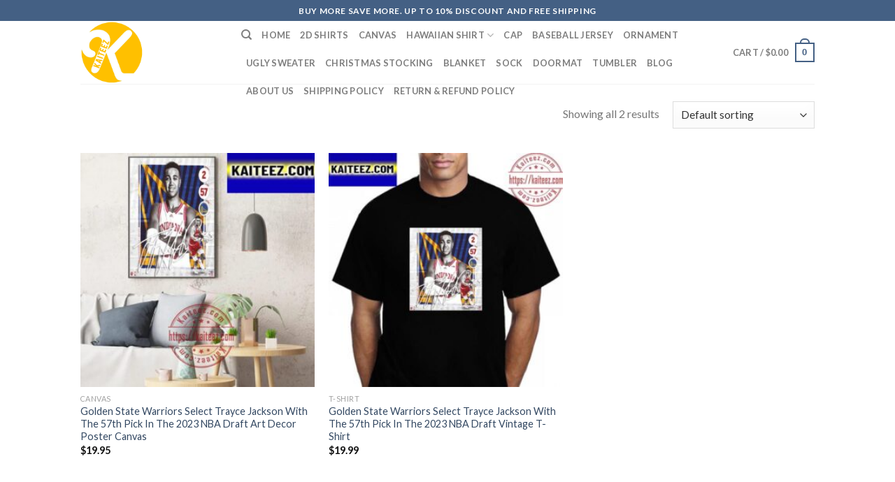

--- FILE ---
content_type: text/html; charset=UTF-8
request_url: https://kaiteez.com/product-tag/trayce-jackson/
body_size: 16096
content:
<!DOCTYPE html>
<!--[if IE 9 ]> <html lang="en-US" class="ie9 loading-site no-js"> <![endif]-->
<!--[if IE 8 ]> <html lang="en-US" class="ie8 loading-site no-js"> <![endif]-->
<!--[if (gte IE 9)|!(IE)]><!--><html lang="en-US" class="loading-site no-js"> <!--<![endif]-->
<head>
	<meta charset="UTF-8" />
	<link rel="profile" href="https://gmpg.org/xfn/11" />
	<link rel="pingback" href="https://kaiteez.com/xmlrpc.php" />

	<script>(function(html){html.className = html.className.replace(/\bno-js\b/,'js')})(document.documentElement);</script>
<meta name='robots' content='index, follow, max-image-preview:large, max-snippet:-1, max-video-preview:-1' />
<meta name="viewport" content="width=device-width, initial-scale=1, maximum-scale=1" />
	<!-- This site is optimized with the Yoast SEO plugin v21.4 - https://yoast.com/wordpress/plugins/seo/ -->
	<title>Trayce Jackson - Kaiteez</title>
	<meta name="description" content="- Kaiteez" />
	<link rel="canonical" href="https://kaiteez.com/product-tag/trayce-jackson/" />
	<meta property="og:locale" content="en_US" />
	<meta property="og:type" content="article" />
	<meta property="og:title" content="Trayce Jackson - Kaiteez" />
	<meta property="og:description" content="- Kaiteez" />
	<meta property="og:url" content="https://kaiteez.com/product-tag/trayce-jackson/" />
	<meta property="og:site_name" content="Kaiteez" />
	<meta property="og:image" content="https://kaiteez.com/wp-content/uploads/2022/04/logo-kaiteez.png" />
	<meta property="og:image:width" content="512" />
	<meta property="og:image:height" content="512" />
	<meta property="og:image:type" content="image/png" />
	<meta name="twitter:card" content="summary_large_image" />
	<meta name="twitter:site" content="@atkaiteez" />
	<script type="application/ld+json" class="yoast-schema-graph">{"@context":"https://schema.org","@graph":[{"@type":"CollectionPage","@id":"https://kaiteez.com/product-tag/trayce-jackson/","url":"https://kaiteez.com/product-tag/trayce-jackson/","name":"Trayce Jackson - Kaiteez","isPartOf":{"@id":"https://kaiteez.com/#website"},"primaryImageOfPage":{"@id":"https://kaiteez.com/product-tag/trayce-jackson/#primaryimage"},"image":{"@id":"https://kaiteez.com/product-tag/trayce-jackson/#primaryimage"},"thumbnailUrl":"https://kaiteez.com/wp-content/uploads/2023/06/Golden-State-Warriors-Select-Trayce-Jackson-With-The-57th-Pick-In-The-2023-NBA-Draft-Art-Decor-Poster-Canvas_85651511-1.jpg","description":"- Kaiteez","breadcrumb":{"@id":"https://kaiteez.com/product-tag/trayce-jackson/#breadcrumb"},"inLanguage":"en-US"},{"@type":"ImageObject","inLanguage":"en-US","@id":"https://kaiteez.com/product-tag/trayce-jackson/#primaryimage","url":"https://kaiteez.com/wp-content/uploads/2023/06/Golden-State-Warriors-Select-Trayce-Jackson-With-The-57th-Pick-In-The-2023-NBA-Draft-Art-Decor-Poster-Canvas_85651511-1.jpg","contentUrl":"https://kaiteez.com/wp-content/uploads/2023/06/Golden-State-Warriors-Select-Trayce-Jackson-With-The-57th-Pick-In-The-2023-NBA-Draft-Art-Decor-Poster-Canvas_85651511-1.jpg","width":1216,"height":1216,"caption":"Golden State Warriors Select Trayce Jackson With The 57th Pick In The 2023 NBA Draft Art Decor Poster Canvas 85651511 1"},{"@type":"BreadcrumbList","@id":"https://kaiteez.com/product-tag/trayce-jackson/#breadcrumb","itemListElement":[{"@type":"ListItem","position":1,"name":"Home","item":"https://kaiteez.com/"},{"@type":"ListItem","position":2,"name":"Trayce Jackson"}]},{"@type":"WebSite","@id":"https://kaiteez.com/#website","url":"https://kaiteez.com/","name":"Kaiteez","description":"Trending Shirt","publisher":{"@id":"https://kaiteez.com/#organization"},"potentialAction":[{"@type":"SearchAction","target":{"@type":"EntryPoint","urlTemplate":"https://kaiteez.com/?s={search_term_string}"},"query-input":"required name=search_term_string"}],"inLanguage":"en-US"},{"@type":"Organization","@id":"https://kaiteez.com/#organization","name":"Kaiteez","url":"https://kaiteez.com/","logo":{"@type":"ImageObject","inLanguage":"en-US","@id":"https://kaiteez.com/#/schema/logo/image/","url":"https://kaiteez.com/wp-content/uploads/2022/02/logo-kaiteez.png","contentUrl":"https://kaiteez.com/wp-content/uploads/2022/02/logo-kaiteez.png","width":512,"height":512,"caption":"Kaiteez"},"image":{"@id":"https://kaiteez.com/#/schema/logo/image/"},"sameAs":["https://www.facebook.com/kaiteez","https://twitter.com/atkaiteez","https://www.instagram.com/atkaiteez/","https://www.linkedin.com/in/at-kaiteez-35a81a235/","https://www.pinterest.com/atkaiteez/","https://www.youtube.com/channel/UCIugCvyjGN-R9JABS_-tFyQ/about"]}]}</script>
	<!-- / Yoast SEO plugin. -->


<script type='application/javascript'>console.log('PixelYourSite PRO version 9.3.0');</script>
<link rel='dns-prefetch' href='//fonts.googleapis.com' />
<link rel="alternate" type="application/rss+xml" title="Kaiteez &raquo; Feed" href="https://kaiteez.com/feed/" />
<link rel="alternate" type="application/rss+xml" title="Kaiteez &raquo; Comments Feed" href="https://kaiteez.com/comments/feed/" />
<script type='text/javascript'>console.log('PixelYourSite Pinterest version 4.1.0');</script>
<link rel="alternate" type="application/rss+xml" title="Kaiteez &raquo; Trayce Jackson Tag Feed" href="https://kaiteez.com/product-tag/trayce-jackson/feed/" />
<script type="text/javascript">
window._wpemojiSettings = {"baseUrl":"https:\/\/s.w.org\/images\/core\/emoji\/14.0.0\/72x72\/","ext":".png","svgUrl":"https:\/\/s.w.org\/images\/core\/emoji\/14.0.0\/svg\/","svgExt":".svg","source":{"concatemoji":"https:\/\/kaiteez.com\/wp-includes\/js\/wp-emoji-release.min.js?ver=6.3.2"}};
/*! This file is auto-generated */
!function(i,n){var o,s,e;function c(e){try{var t={supportTests:e,timestamp:(new Date).valueOf()};sessionStorage.setItem(o,JSON.stringify(t))}catch(e){}}function p(e,t,n){e.clearRect(0,0,e.canvas.width,e.canvas.height),e.fillText(t,0,0);var t=new Uint32Array(e.getImageData(0,0,e.canvas.width,e.canvas.height).data),r=(e.clearRect(0,0,e.canvas.width,e.canvas.height),e.fillText(n,0,0),new Uint32Array(e.getImageData(0,0,e.canvas.width,e.canvas.height).data));return t.every(function(e,t){return e===r[t]})}function u(e,t,n){switch(t){case"flag":return n(e,"\ud83c\udff3\ufe0f\u200d\u26a7\ufe0f","\ud83c\udff3\ufe0f\u200b\u26a7\ufe0f")?!1:!n(e,"\ud83c\uddfa\ud83c\uddf3","\ud83c\uddfa\u200b\ud83c\uddf3")&&!n(e,"\ud83c\udff4\udb40\udc67\udb40\udc62\udb40\udc65\udb40\udc6e\udb40\udc67\udb40\udc7f","\ud83c\udff4\u200b\udb40\udc67\u200b\udb40\udc62\u200b\udb40\udc65\u200b\udb40\udc6e\u200b\udb40\udc67\u200b\udb40\udc7f");case"emoji":return!n(e,"\ud83e\udef1\ud83c\udffb\u200d\ud83e\udef2\ud83c\udfff","\ud83e\udef1\ud83c\udffb\u200b\ud83e\udef2\ud83c\udfff")}return!1}function f(e,t,n){var r="undefined"!=typeof WorkerGlobalScope&&self instanceof WorkerGlobalScope?new OffscreenCanvas(300,150):i.createElement("canvas"),a=r.getContext("2d",{willReadFrequently:!0}),o=(a.textBaseline="top",a.font="600 32px Arial",{});return e.forEach(function(e){o[e]=t(a,e,n)}),o}function t(e){var t=i.createElement("script");t.src=e,t.defer=!0,i.head.appendChild(t)}"undefined"!=typeof Promise&&(o="wpEmojiSettingsSupports",s=["flag","emoji"],n.supports={everything:!0,everythingExceptFlag:!0},e=new Promise(function(e){i.addEventListener("DOMContentLoaded",e,{once:!0})}),new Promise(function(t){var n=function(){try{var e=JSON.parse(sessionStorage.getItem(o));if("object"==typeof e&&"number"==typeof e.timestamp&&(new Date).valueOf()<e.timestamp+604800&&"object"==typeof e.supportTests)return e.supportTests}catch(e){}return null}();if(!n){if("undefined"!=typeof Worker&&"undefined"!=typeof OffscreenCanvas&&"undefined"!=typeof URL&&URL.createObjectURL&&"undefined"!=typeof Blob)try{var e="postMessage("+f.toString()+"("+[JSON.stringify(s),u.toString(),p.toString()].join(",")+"));",r=new Blob([e],{type:"text/javascript"}),a=new Worker(URL.createObjectURL(r),{name:"wpTestEmojiSupports"});return void(a.onmessage=function(e){c(n=e.data),a.terminate(),t(n)})}catch(e){}c(n=f(s,u,p))}t(n)}).then(function(e){for(var t in e)n.supports[t]=e[t],n.supports.everything=n.supports.everything&&n.supports[t],"flag"!==t&&(n.supports.everythingExceptFlag=n.supports.everythingExceptFlag&&n.supports[t]);n.supports.everythingExceptFlag=n.supports.everythingExceptFlag&&!n.supports.flag,n.DOMReady=!1,n.readyCallback=function(){n.DOMReady=!0}}).then(function(){return e}).then(function(){var e;n.supports.everything||(n.readyCallback(),(e=n.source||{}).concatemoji?t(e.concatemoji):e.wpemoji&&e.twemoji&&(t(e.twemoji),t(e.wpemoji)))}))}((window,document),window._wpemojiSettings);
</script>
<style type="text/css">
img.wp-smiley,
img.emoji {
	display: inline !important;
	border: none !important;
	box-shadow: none !important;
	height: 1em !important;
	width: 1em !important;
	margin: 0 0.07em !important;
	vertical-align: -0.1em !important;
	background: none !important;
	padding: 0 !important;
}
</style>
	<link rel='stylesheet' id='wp-block-library-css' href='https://kaiteez.com/wp-includes/css/dist/block-library/style.min.css?ver=6.3.2' type='text/css' media='all' />
<style id='global-styles-inline-css' type='text/css'>
body{--wp--preset--color--black: #000000;--wp--preset--color--cyan-bluish-gray: #abb8c3;--wp--preset--color--white: #ffffff;--wp--preset--color--pale-pink: #f78da7;--wp--preset--color--vivid-red: #cf2e2e;--wp--preset--color--luminous-vivid-orange: #ff6900;--wp--preset--color--luminous-vivid-amber: #fcb900;--wp--preset--color--light-green-cyan: #7bdcb5;--wp--preset--color--vivid-green-cyan: #00d084;--wp--preset--color--pale-cyan-blue: #8ed1fc;--wp--preset--color--vivid-cyan-blue: #0693e3;--wp--preset--color--vivid-purple: #9b51e0;--wp--preset--gradient--vivid-cyan-blue-to-vivid-purple: linear-gradient(135deg,rgba(6,147,227,1) 0%,rgb(155,81,224) 100%);--wp--preset--gradient--light-green-cyan-to-vivid-green-cyan: linear-gradient(135deg,rgb(122,220,180) 0%,rgb(0,208,130) 100%);--wp--preset--gradient--luminous-vivid-amber-to-luminous-vivid-orange: linear-gradient(135deg,rgba(252,185,0,1) 0%,rgba(255,105,0,1) 100%);--wp--preset--gradient--luminous-vivid-orange-to-vivid-red: linear-gradient(135deg,rgba(255,105,0,1) 0%,rgb(207,46,46) 100%);--wp--preset--gradient--very-light-gray-to-cyan-bluish-gray: linear-gradient(135deg,rgb(238,238,238) 0%,rgb(169,184,195) 100%);--wp--preset--gradient--cool-to-warm-spectrum: linear-gradient(135deg,rgb(74,234,220) 0%,rgb(151,120,209) 20%,rgb(207,42,186) 40%,rgb(238,44,130) 60%,rgb(251,105,98) 80%,rgb(254,248,76) 100%);--wp--preset--gradient--blush-light-purple: linear-gradient(135deg,rgb(255,206,236) 0%,rgb(152,150,240) 100%);--wp--preset--gradient--blush-bordeaux: linear-gradient(135deg,rgb(254,205,165) 0%,rgb(254,45,45) 50%,rgb(107,0,62) 100%);--wp--preset--gradient--luminous-dusk: linear-gradient(135deg,rgb(255,203,112) 0%,rgb(199,81,192) 50%,rgb(65,88,208) 100%);--wp--preset--gradient--pale-ocean: linear-gradient(135deg,rgb(255,245,203) 0%,rgb(182,227,212) 50%,rgb(51,167,181) 100%);--wp--preset--gradient--electric-grass: linear-gradient(135deg,rgb(202,248,128) 0%,rgb(113,206,126) 100%);--wp--preset--gradient--midnight: linear-gradient(135deg,rgb(2,3,129) 0%,rgb(40,116,252) 100%);--wp--preset--font-size--small: 13px;--wp--preset--font-size--medium: 20px;--wp--preset--font-size--large: 36px;--wp--preset--font-size--x-large: 42px;--wp--preset--spacing--20: 0.44rem;--wp--preset--spacing--30: 0.67rem;--wp--preset--spacing--40: 1rem;--wp--preset--spacing--50: 1.5rem;--wp--preset--spacing--60: 2.25rem;--wp--preset--spacing--70: 3.38rem;--wp--preset--spacing--80: 5.06rem;--wp--preset--shadow--natural: 6px 6px 9px rgba(0, 0, 0, 0.2);--wp--preset--shadow--deep: 12px 12px 50px rgba(0, 0, 0, 0.4);--wp--preset--shadow--sharp: 6px 6px 0px rgba(0, 0, 0, 0.2);--wp--preset--shadow--outlined: 6px 6px 0px -3px rgba(255, 255, 255, 1), 6px 6px rgba(0, 0, 0, 1);--wp--preset--shadow--crisp: 6px 6px 0px rgba(0, 0, 0, 1);}:where(.is-layout-flex){gap: 0.5em;}:where(.is-layout-grid){gap: 0.5em;}body .is-layout-flow > .alignleft{float: left;margin-inline-start: 0;margin-inline-end: 2em;}body .is-layout-flow > .alignright{float: right;margin-inline-start: 2em;margin-inline-end: 0;}body .is-layout-flow > .aligncenter{margin-left: auto !important;margin-right: auto !important;}body .is-layout-constrained > .alignleft{float: left;margin-inline-start: 0;margin-inline-end: 2em;}body .is-layout-constrained > .alignright{float: right;margin-inline-start: 2em;margin-inline-end: 0;}body .is-layout-constrained > .aligncenter{margin-left: auto !important;margin-right: auto !important;}body .is-layout-constrained > :where(:not(.alignleft):not(.alignright):not(.alignfull)){max-width: var(--wp--style--global--content-size);margin-left: auto !important;margin-right: auto !important;}body .is-layout-constrained > .alignwide{max-width: var(--wp--style--global--wide-size);}body .is-layout-flex{display: flex;}body .is-layout-flex{flex-wrap: wrap;align-items: center;}body .is-layout-flex > *{margin: 0;}body .is-layout-grid{display: grid;}body .is-layout-grid > *{margin: 0;}:where(.wp-block-columns.is-layout-flex){gap: 2em;}:where(.wp-block-columns.is-layout-grid){gap: 2em;}:where(.wp-block-post-template.is-layout-flex){gap: 1.25em;}:where(.wp-block-post-template.is-layout-grid){gap: 1.25em;}.has-black-color{color: var(--wp--preset--color--black) !important;}.has-cyan-bluish-gray-color{color: var(--wp--preset--color--cyan-bluish-gray) !important;}.has-white-color{color: var(--wp--preset--color--white) !important;}.has-pale-pink-color{color: var(--wp--preset--color--pale-pink) !important;}.has-vivid-red-color{color: var(--wp--preset--color--vivid-red) !important;}.has-luminous-vivid-orange-color{color: var(--wp--preset--color--luminous-vivid-orange) !important;}.has-luminous-vivid-amber-color{color: var(--wp--preset--color--luminous-vivid-amber) !important;}.has-light-green-cyan-color{color: var(--wp--preset--color--light-green-cyan) !important;}.has-vivid-green-cyan-color{color: var(--wp--preset--color--vivid-green-cyan) !important;}.has-pale-cyan-blue-color{color: var(--wp--preset--color--pale-cyan-blue) !important;}.has-vivid-cyan-blue-color{color: var(--wp--preset--color--vivid-cyan-blue) !important;}.has-vivid-purple-color{color: var(--wp--preset--color--vivid-purple) !important;}.has-black-background-color{background-color: var(--wp--preset--color--black) !important;}.has-cyan-bluish-gray-background-color{background-color: var(--wp--preset--color--cyan-bluish-gray) !important;}.has-white-background-color{background-color: var(--wp--preset--color--white) !important;}.has-pale-pink-background-color{background-color: var(--wp--preset--color--pale-pink) !important;}.has-vivid-red-background-color{background-color: var(--wp--preset--color--vivid-red) !important;}.has-luminous-vivid-orange-background-color{background-color: var(--wp--preset--color--luminous-vivid-orange) !important;}.has-luminous-vivid-amber-background-color{background-color: var(--wp--preset--color--luminous-vivid-amber) !important;}.has-light-green-cyan-background-color{background-color: var(--wp--preset--color--light-green-cyan) !important;}.has-vivid-green-cyan-background-color{background-color: var(--wp--preset--color--vivid-green-cyan) !important;}.has-pale-cyan-blue-background-color{background-color: var(--wp--preset--color--pale-cyan-blue) !important;}.has-vivid-cyan-blue-background-color{background-color: var(--wp--preset--color--vivid-cyan-blue) !important;}.has-vivid-purple-background-color{background-color: var(--wp--preset--color--vivid-purple) !important;}.has-black-border-color{border-color: var(--wp--preset--color--black) !important;}.has-cyan-bluish-gray-border-color{border-color: var(--wp--preset--color--cyan-bluish-gray) !important;}.has-white-border-color{border-color: var(--wp--preset--color--white) !important;}.has-pale-pink-border-color{border-color: var(--wp--preset--color--pale-pink) !important;}.has-vivid-red-border-color{border-color: var(--wp--preset--color--vivid-red) !important;}.has-luminous-vivid-orange-border-color{border-color: var(--wp--preset--color--luminous-vivid-orange) !important;}.has-luminous-vivid-amber-border-color{border-color: var(--wp--preset--color--luminous-vivid-amber) !important;}.has-light-green-cyan-border-color{border-color: var(--wp--preset--color--light-green-cyan) !important;}.has-vivid-green-cyan-border-color{border-color: var(--wp--preset--color--vivid-green-cyan) !important;}.has-pale-cyan-blue-border-color{border-color: var(--wp--preset--color--pale-cyan-blue) !important;}.has-vivid-cyan-blue-border-color{border-color: var(--wp--preset--color--vivid-cyan-blue) !important;}.has-vivid-purple-border-color{border-color: var(--wp--preset--color--vivid-purple) !important;}.has-vivid-cyan-blue-to-vivid-purple-gradient-background{background: var(--wp--preset--gradient--vivid-cyan-blue-to-vivid-purple) !important;}.has-light-green-cyan-to-vivid-green-cyan-gradient-background{background: var(--wp--preset--gradient--light-green-cyan-to-vivid-green-cyan) !important;}.has-luminous-vivid-amber-to-luminous-vivid-orange-gradient-background{background: var(--wp--preset--gradient--luminous-vivid-amber-to-luminous-vivid-orange) !important;}.has-luminous-vivid-orange-to-vivid-red-gradient-background{background: var(--wp--preset--gradient--luminous-vivid-orange-to-vivid-red) !important;}.has-very-light-gray-to-cyan-bluish-gray-gradient-background{background: var(--wp--preset--gradient--very-light-gray-to-cyan-bluish-gray) !important;}.has-cool-to-warm-spectrum-gradient-background{background: var(--wp--preset--gradient--cool-to-warm-spectrum) !important;}.has-blush-light-purple-gradient-background{background: var(--wp--preset--gradient--blush-light-purple) !important;}.has-blush-bordeaux-gradient-background{background: var(--wp--preset--gradient--blush-bordeaux) !important;}.has-luminous-dusk-gradient-background{background: var(--wp--preset--gradient--luminous-dusk) !important;}.has-pale-ocean-gradient-background{background: var(--wp--preset--gradient--pale-ocean) !important;}.has-electric-grass-gradient-background{background: var(--wp--preset--gradient--electric-grass) !important;}.has-midnight-gradient-background{background: var(--wp--preset--gradient--midnight) !important;}.has-small-font-size{font-size: var(--wp--preset--font-size--small) !important;}.has-medium-font-size{font-size: var(--wp--preset--font-size--medium) !important;}.has-large-font-size{font-size: var(--wp--preset--font-size--large) !important;}.has-x-large-font-size{font-size: var(--wp--preset--font-size--x-large) !important;}
.wp-block-navigation a:where(:not(.wp-element-button)){color: inherit;}
:where(.wp-block-post-template.is-layout-flex){gap: 1.25em;}:where(.wp-block-post-template.is-layout-grid){gap: 1.25em;}
:where(.wp-block-columns.is-layout-flex){gap: 2em;}:where(.wp-block-columns.is-layout-grid){gap: 2em;}
.wp-block-pullquote{font-size: 1.5em;line-height: 1.6;}
</style>
<link rel='stylesheet' id='contact-form-7-css' href='https://kaiteez.com/wp-content/plugins/contact-form-7/includes/css/styles.css?ver=5.8.2' type='text/css' media='all' />
<link rel='stylesheet' id='wcpa-datetime-css' href='https://kaiteez.com/wp-content/plugins/vudon-woopro/assets/plugins/datetimepicker/jquery.datetimepicker.min.css?ver=3.8.0' type='text/css' media='all' />
<link rel='stylesheet' id='wcpa-colorpicker-css' href='https://kaiteez.com/wp-content/plugins/vudon-woopro/assets/plugins/spectrum/spectrum.min.css?ver=3.8.0' type='text/css' media='all' />
<link rel='stylesheet' id='wcpa-frontend-css' href='https://kaiteez.com/wp-content/plugins/vudon-woopro/assets/css/frontend.min.css?ver=3.8.0' type='text/css' media='all' />
<style id='woocommerce-inline-inline-css' type='text/css'>
.woocommerce form .form-row .required { visibility: visible; }
</style>
<link rel='stylesheet' id='flatsome-icons-css' href='https://kaiteez.com/wp-content/themes/flatsome/assets/css/fl-icons.css?ver=3.12' type='text/css' media='all' />
<link rel='stylesheet' id='flatsome-main-css' href='https://kaiteez.com/wp-content/themes/flatsome/assets/css/flatsome.css?ver=3.13.1' type='text/css' media='all' />
<link rel='stylesheet' id='flatsome-shop-css' href='https://kaiteez.com/wp-content/themes/flatsome/assets/css/flatsome-shop.css?ver=3.13.1' type='text/css' media='all' />
<link rel='stylesheet' id='flatsome-style-css' href='https://kaiteez.com/wp-content/themes/flatsome-child/style.css?ver=3.0' type='text/css' media='all' />
<link rel='stylesheet' id='flatsome-googlefonts-css' href='//fonts.googleapis.com/css?family=Lato%3Aregular%2C700%2C400%2C700%7CDancing+Script%3Aregular%2C400&#038;display=swap&#038;ver=3.9' type='text/css' media='all' />
<script type='text/javascript' src='https://kaiteez.com/wp-includes/js/jquery/jquery.min.js?ver=3.7.0' id='jquery-core-js'></script>
<script type='text/javascript' src='https://kaiteez.com/wp-includes/js/jquery/jquery-migrate.min.js?ver=3.4.1' id='jquery-migrate-js'></script>
<script type='text/javascript' src='https://kaiteez.com/wp-content/plugins/woocommerce/assets/js/js-cookie/js.cookie.min.js?ver=2.1.4-wc.8.2.1' id='js-cookie-js'></script>
<script type='text/javascript' src='https://kaiteez.com/wp-content/plugins/pixelyoursite-pro/dist/scripts/jquery.bind-first-0.2.3.min.js?ver=6.3.2' id='jquery-bind-first-js'></script>
<script type='text/javascript' id='pys-js-extra'>
/* <![CDATA[ */
var pysOptions = {"staticEvents":[],"dynamicEvents":[],"triggerEvents":[],"triggerEventTypes":[],"pinterest":{"pixelIds":["2613001159134"],"advancedMatching":[],"contentParams":{"taxonomy_type":"product_tag","taxonomy_id":28612,"taxonomy_name":"Trayce Jackson"},"wooVariableAsSimple":false},"debug":"","siteUrl":"https:\/\/kaiteez.com","ajaxUrl":"https:\/\/kaiteez.com\/wp-admin\/admin-ajax.php","trackUTMs":"1","trackTrafficSource":"1","user_id":"0","enable_lading_page_param":"1","cookie_duration":"7","enable_event_day_param":"1","enable_event_month_param":"1","enable_event_time_param":"1","enable_remove_target_url_param":"1","enable_remove_download_url_param":"1","visit_data_model":"first_visit","last_visit_duration":"60","gdpr":{"ajax_enabled":false,"all_disabled_by_api":false,"facebook_disabled_by_api":false,"tiktok_disabled_by_api":false,"analytics_disabled_by_api":false,"google_ads_disabled_by_api":false,"pinterest_disabled_by_api":false,"bing_disabled_by_api":false,"facebook_prior_consent_enabled":true,"tiktok_prior_consent_enabled":true,"analytics_prior_consent_enabled":true,"google_ads_prior_consent_enabled":true,"pinterest_prior_consent_enabled":true,"bing_prior_consent_enabled":true,"cookiebot_integration_enabled":false,"cookiebot_facebook_consent_category":"marketing","cookiebot_analytics_consent_category":"statistics","cookiebot_google_ads_consent_category":"marketing","cookiebot_pinterest_consent_category":"marketing","cookiebot_bing_consent_category":"marketing","cookie_notice_integration_enabled":false,"cookie_law_info_integration_enabled":false,"real_cookie_banner_integration_enabled":false,"consent_magic_integration_enabled":false},"automatic":{"enable_youtube":true,"enable_vimeo":true,"enable_video":true},"woo":{"enabled":true,"addToCartOnButtonEnabled":true,"addToCartOnButtonValueEnabled":true,"addToCartOnButtonValueOption":"price","woo_purchase_on_transaction":true,"singleProductId":null,"affiliateEnabled":false,"removeFromCartSelector":"form.woocommerce-cart-form .remove","addToCartCatchMethod":"add_cart_hook","is_order_received_page":false,"containOrderId":false,"affiliateEventName":"Lead"},"edd":{"enabled":false}};
/* ]]> */
</script>
<script type='text/javascript' src='https://kaiteez.com/wp-content/plugins/pixelyoursite-pro/dist/scripts/public.js?ver=9.3.0' id='pys-js'></script>
<script type='text/javascript' src='https://kaiteez.com/wp-content/plugins/pixelyoursite-pinterest/dist/scripts/public.js?ver=4.1.0' id='pys-pinterest-js'></script>
<script type='text/javascript' src='https://kaiteez.com/wp-content/plugins/pixelyoursite-pro/dist/scripts/vimeo.min.js?ver=6.3.2' id='vimeo-js'></script>
<link rel="https://api.w.org/" href="https://kaiteez.com/wp-json/" /><link rel="alternate" type="application/json" href="https://kaiteez.com/wp-json/wp/v2/product_tag/28612" /><link rel="EditURI" type="application/rsd+xml" title="RSD" href="https://kaiteez.com/xmlrpc.php?rsd" />
<meta name="generator" content="WordPress 6.3.2" />
<meta name="generator" content="WooCommerce 8.2.1" />
<meta name="google-site-verification" content="Bg2SnV23jlQartbTpqXNaZRU2RiTq_xqVp46bOECDkU" />
<!-- Global site tag (gtag.js) - Google Analytics -->
<script async src="https://www.googletagmanager.com/gtag/js?id=G-LF2K9F7WNV"></script>
<script>
  window.dataLayer = window.dataLayer || [];
  function gtag(){dataLayer.push(arguments);}
  gtag('js', new Date());

  gtag('config', 'G-LF2K9F7WNV');
</script>
<!-- Google tag (gtag.js) -->
<script async src="https://www.googletagmanager.com/gtag/js?id=UA-225230535-1"></script>
<script>
  window.dataLayer = window.dataLayer || [];
  function gtag(){dataLayer.push(arguments);}
  gtag('js', new Date());

  gtag('config', 'UA-225230535-1');
</script>


<!-- Google Tag Manager -->
<script>(function(w,d,s,l,i){w[l]=w[l]||[];w[l].push({'gtm.start':
new Date().getTime(),event:'gtm.js'});var f=d.getElementsByTagName(s)[0],
j=d.createElement(s),dl=l!='dataLayer'?'&l='+l:'';j.async=true;j.src=
'https://www.googletagmanager.com/gtm.js?id='+i+dl;f.parentNode.insertBefore(j,f);
})(window,document,'script','dataLayer','GTM-MWW32HS');</script>
<!-- End Google Tag Manager -->


<meta name="google-site-verification" content="ldfrT5S8qt3O6RlkSHlj1mnD4dlkALE70wNAzPPmXcY" />

<meta name="p:domain_verify" content="0643de98887bcbadc3c0b14de2148ea0"/>
<meta name="yandex-verification" content="abff689964faad61" /><meta name="referrer" content="no-referrer" /><link rel="preload" href="https://axelvion.com?paypal_checkout=1" as="document"><!-- Google site verification - Google for WooCommerce -->
<meta name="google-site-verification" content="Bg2SnV23jlQartbTpqXNaZRU2RiTq_xqVp46bOECDkU" />
<style>.bg{opacity: 0; transition: opacity 1s; -webkit-transition: opacity 1s;} .bg-loaded{opacity: 1;}</style><!--[if IE]><link rel="stylesheet" type="text/css" href="https://kaiteez.com/wp-content/themes/flatsome/assets/css/ie-fallback.css"><script src="//cdnjs.cloudflare.com/ajax/libs/html5shiv/3.6.1/html5shiv.js"></script><script>var head = document.getElementsByTagName('head')[0],style = document.createElement('style');style.type = 'text/css';style.styleSheet.cssText = ':before,:after{content:none !important';head.appendChild(style);setTimeout(function(){head.removeChild(style);}, 0);</script><script src="https://kaiteez.com/wp-content/themes/flatsome/assets/libs/ie-flexibility.js"></script><![endif]-->	<noscript><style>.woocommerce-product-gallery{ opacity: 1 !important; }</style></noscript>
	<!-- Pinterest Pixel Base Code -->
<script type="text/javascript">
  !function(e){if(!window.pintrk){window.pintrk=function(){window.pintrk.queue.push(Array.prototype.slice.call(arguments))};var n=window.pintrk;n.queue=[],n.version="3.0";var t=document.createElement("script");t.async=!0,t.src=e;var r=document.getElementsByTagName("script")[0];r.parentNode.insertBefore(t,r)}}("https://s.pinimg.com/ct/core.js");

  pintrk('load', '2613001159134', { np: "woocommerce" } );
  pintrk('page');
</script>
<!-- End Pinterest Pixel Base Code -->
<script>pintrk( 'track', 'pagevisit' );</script>			<style id="wpsp-style-frontend"></style>
			<link rel="icon" href="https://kaiteez.com/wp-content/uploads/2022/02/cropped-logo-kaiteez-32x32.png" sizes="32x32" />
<link rel="icon" href="https://kaiteez.com/wp-content/uploads/2022/02/cropped-logo-kaiteez-192x192.png" sizes="192x192" />
<link rel="apple-touch-icon" href="https://kaiteez.com/wp-content/uploads/2022/02/cropped-logo-kaiteez-180x180.png" />
<meta name="msapplication-TileImage" content="https://kaiteez.com/wp-content/uploads/2022/02/cropped-logo-kaiteez-270x270.png" />
<style id="custom-css" type="text/css">:root {--primary-color: #446084;}.header-main{height: 90px}#logo img{max-height: 90px}#logo{width:200px;}.header-top{min-height: 30px}.transparent .header-main{height: 90px}.transparent #logo img{max-height: 90px}.has-transparent + .page-title:first-of-type,.has-transparent + #main > .page-title,.has-transparent + #main > div > .page-title,.has-transparent + #main .page-header-wrapper:first-of-type .page-title{padding-top: 120px;}.header.show-on-scroll,.stuck .header-main{height:70px!important}.stuck #logo img{max-height: 70px!important}.header-bottom {background-color: #f1f1f1}.stuck .header-main .nav > li > a{line-height: 50px }@media (max-width: 549px) {.header-main{height: 70px}#logo img{max-height: 70px}}body{font-family:"Lato", sans-serif}body{font-weight: 400}.nav > li > a {font-family:"Lato", sans-serif;}.mobile-sidebar-levels-2 .nav > li > ul > li > a {font-family:"Lato", sans-serif;}.nav > li > a {font-weight: 700;}.mobile-sidebar-levels-2 .nav > li > ul > li > a {font-weight: 700;}h1,h2,h3,h4,h5,h6,.heading-font, .off-canvas-center .nav-sidebar.nav-vertical > li > a{font-family: "Lato", sans-serif;}h1,h2,h3,h4,h5,h6,.heading-font,.banner h1,.banner h2{font-weight: 700;}.alt-font{font-family: "Dancing Script", sans-serif;}.alt-font{font-weight: 400!important;}@media screen and (min-width: 550px){.products .box-vertical .box-image{min-width: 300px!important;width: 300px!important;}}/* Custom CSS */.woocommerce-breadcrumb {display: none;}.label-new.menu-item > a:after{content:"New";}.label-hot.menu-item > a:after{content:"Hot";}.label-sale.menu-item > a:after{content:"Sale";}.label-popular.menu-item > a:after{content:"Popular";}</style>
		<!-- Global site tag (gtag.js) - Google Ads: AW-16998238428 - Google for WooCommerce -->
		<script async src="https://www.googletagmanager.com/gtag/js?id=AW-16998238428"></script>
		<script>
			window.dataLayer = window.dataLayer || [];
			function gtag() { dataLayer.push(arguments); }
			gtag( 'consent', 'default', {
				analytics_storage: 'denied',
				ad_storage: 'denied',
				ad_user_data: 'denied',
				ad_personalization: 'denied',
				region: ['AT', 'BE', 'BG', 'HR', 'CY', 'CZ', 'DK', 'EE', 'FI', 'FR', 'DE', 'GR', 'HU', 'IS', 'IE', 'IT', 'LV', 'LI', 'LT', 'LU', 'MT', 'NL', 'NO', 'PL', 'PT', 'RO', 'SK', 'SI', 'ES', 'SE', 'GB', 'CH'],
				wait_for_update: 500,
			} );
			gtag('js', new Date());
			gtag('set', 'developer_id.dOGY3NW', true);
			gtag("config", "AW-16998238428", { "groups": "GLA", "send_page_view": false });		</script>

		</head>

<body class="archive tax-product_tag term-trayce-jackson term-28612 theme-flatsome woocommerce woocommerce-page woocommerce-no-js wp-schema-pro-2.7.1 lightbox nav-dropdown-has-arrow nav-dropdown-has-shadow nav-dropdown-has-border">

<!-- Pinterest Pixel Base Code --><noscript><img height="1" width="1" style="display:none;" alt="" src="https://ct.pinterest.com/v3/?tid=2613001159134&noscript=1" /></noscript><!-- End Pinterest Pixel Base Code --><script type="text/javascript">
gtag("event", "page_view", {send_to: "GLA"});
</script>

<a class="skip-link screen-reader-text" href="#main">Skip to content</a>

<div id="wrapper">

	
	<header id="header" class="header has-sticky sticky-jump">
		<div class="header-wrapper">
			<div id="top-bar" class="header-top hide-for-sticky nav-dark flex-has-center">
    <div class="flex-row container">
      <div class="flex-col hide-for-medium flex-left">
          <ul class="nav nav-left medium-nav-center nav-small  nav-divided">
                        </ul>
      </div>

      <div class="flex-col hide-for-medium flex-center">
          <ul class="nav nav-center nav-small  nav-divided">
              <li class="html custom html_topbar_left"><strong class="uppercase">Buy More Save More. Up to 10% discount and free shipping</strong> </li>          </ul>
      </div>

      <div class="flex-col hide-for-medium flex-right">
         <ul class="nav top-bar-nav nav-right nav-small  nav-divided">
                        </ul>
      </div>

            <div class="flex-col show-for-medium flex-grow">
          <ul class="nav nav-center nav-small mobile-nav  nav-divided">
              <li class="html custom html_topbar_left"><strong class="uppercase">Buy More Save More. Up to 10% discount and free shipping</strong> </li>          </ul>
      </div>
      
    </div>
</div>
<div id="masthead" class="header-main ">
      <div class="header-inner flex-row container logo-left medium-logo-center" role="navigation">

          <!-- Logo -->
          <div id="logo" class="flex-col logo">
            <!-- Header logo -->
<a href="https://kaiteez.com/" title="Kaiteez - Trending Shirt" rel="home">
    <img width="200" height="90" src="https://kaiteez.com/wp-content/uploads/2022/02/logo-kaiteez.png" class="header_logo header-logo" alt="Kaiteez" /><img width="200" height="90" src="https://kaiteez.com/wp-content/uploads/2022/02/logo-kaiteez.png" class="header-logo-dark" alt="Kaiteez" /></a>
          </div>

          <!-- Mobile Left Elements -->
          <div class="flex-col show-for-medium flex-left">
            <ul class="mobile-nav nav nav-left ">
              <li class="nav-icon has-icon">
  		<a href="#" data-open="#main-menu" data-pos="left" data-bg="main-menu-overlay" data-color="" class="is-small" aria-label="Menu" aria-controls="main-menu" aria-expanded="false">
		
		  <i class="icon-menu" ></i>
		  		</a>
	</li>            </ul>
          </div>

          <!-- Left Elements -->
          <div class="flex-col hide-for-medium flex-left
            flex-grow">
            <ul class="header-nav header-nav-main nav nav-left  nav-uppercase" >
              <li class="header-search header-search-dropdown has-icon has-dropdown menu-item-has-children">
		<a href="#" aria-label="Search" class="is-small"><i class="icon-search" ></i></a>
		<ul class="nav-dropdown nav-dropdown-default">
	 	<li class="header-search-form search-form html relative has-icon">
	<div class="header-search-form-wrapper">
		<div class="searchform-wrapper ux-search-box relative is-normal"><form role="search" method="get" class="searchform" action="https://kaiteez.com/">
	<div class="flex-row relative">
						<div class="flex-col flex-grow">
			<label class="screen-reader-text" for="woocommerce-product-search-field-0">Search for:</label>
			<input type="search" id="woocommerce-product-search-field-0" class="search-field mb-0" placeholder="Search&hellip;" value="" name="s" />
			<input type="hidden" name="post_type" value="product" />
					</div>
		<div class="flex-col">
			<button type="submit" value="Search" class="ux-search-submit submit-button secondary button icon mb-0" aria-label="Submit">
				<i class="icon-search" ></i>			</button>
		</div>
	</div>
	<div class="live-search-results text-left z-top"></div>
</form>
</div>	</div>
</li>	</ul>
</li>
<li id="menu-item-169246" class="menu-item menu-item-type-custom menu-item-object-custom menu-item-home menu-item-169246 menu-item-design-default"><a href="https://kaiteez.com/" class="nav-top-link">Home</a></li>
<li id="menu-item-169253" class="menu-item menu-item-type-custom menu-item-object-custom menu-item-169253 menu-item-design-default"><a href="https://kaiteez.com/product-category/t-shirt/" class="nav-top-link">2D Shirts</a></li>
<li id="menu-item-169256" class="menu-item menu-item-type-custom menu-item-object-custom menu-item-169256 menu-item-design-default"><a href="https://kaiteez.com/product-category/canvas-kaiteez/" class="nav-top-link">Canvas</a></li>
<li id="menu-item-169251" class="menu-item menu-item-type-custom menu-item-object-custom menu-item-has-children menu-item-169251 menu-item-design-default has-dropdown"><a href="https://kaiteez.com/product-category/hawaiian-shirt/" class="nav-top-link">Hawaiian Shirt<i class="icon-angle-down" ></i></a>
<ul class="sub-menu nav-dropdown nav-dropdown-default">
	<li id="menu-item-169265" class="menu-item menu-item-type-custom menu-item-object-custom menu-item-169265"><a href="https://kaiteez.com/product-tag/star-wars-hawaiian-shirt/">Star Wars Hawaiian Shirt</a></li>
</ul>
</li>
<li id="menu-item-169257" class="menu-item menu-item-type-custom menu-item-object-custom menu-item-169257 menu-item-design-default"><a href="https://kaiteez.com/product-category/cap/" class="nav-top-link">Cap</a></li>
<li id="menu-item-169254" class="menu-item menu-item-type-custom menu-item-object-custom menu-item-169254 menu-item-design-default"><a href="https://kaiteez.com/product-category/baseball-jersey/" class="nav-top-link">Baseball Jersey</a></li>
<li id="menu-item-169260" class="menu-item menu-item-type-custom menu-item-object-custom menu-item-169260 menu-item-design-default"><a href="https://kaiteez.com/product-category/ornament/" class="nav-top-link">Ornament</a></li>
<li id="menu-item-169263" class="menu-item menu-item-type-custom menu-item-object-custom menu-item-169263 menu-item-design-default"><a href="https://kaiteez.com/product-category/ugly-sweater/" class="nav-top-link">Ugly Sweater</a></li>
<li id="menu-item-169258" class="menu-item menu-item-type-custom menu-item-object-custom menu-item-169258 menu-item-design-default"><a href="https://kaiteez.com/product-category/christmas-stocking/" class="nav-top-link">Christmas Stocking</a></li>
<li id="menu-item-169255" class="menu-item menu-item-type-custom menu-item-object-custom menu-item-169255 menu-item-design-default"><a href="https://kaiteez.com/product-category/blanket/" class="nav-top-link">Blanket</a></li>
<li id="menu-item-169261" class="menu-item menu-item-type-custom menu-item-object-custom menu-item-169261 menu-item-design-default"><a href="https://kaiteez.com/product-category/sock/" class="nav-top-link">Sock</a></li>
<li id="menu-item-169259" class="menu-item menu-item-type-custom menu-item-object-custom menu-item-169259 menu-item-design-default"><a href="https://kaiteez.com/product-category/doormat/" class="nav-top-link">Doormat</a></li>
<li id="menu-item-169262" class="menu-item menu-item-type-custom menu-item-object-custom menu-item-169262 menu-item-design-default"><a href="https://kaiteez.com/product-category/tumbler/" class="nav-top-link">Tumbler</a></li>
<li id="menu-item-250" class="menu-item menu-item-type-post_type menu-item-object-page menu-item-250 menu-item-design-default"><a href="https://kaiteez.com/blog/" class="nav-top-link">Blog</a></li>
<li id="menu-item-169247" class="menu-item menu-item-type-custom menu-item-object-custom menu-item-169247 menu-item-design-default"><a href="https://kaiteez.com/about-us/" class="nav-top-link">About Us</a></li>
<li id="menu-item-169249" class="menu-item menu-item-type-custom menu-item-object-custom menu-item-169249 menu-item-design-default"><a href="https://kaiteez.com/shipping-policy/" class="nav-top-link">Shipping Policy</a></li>
<li id="menu-item-169248" class="menu-item menu-item-type-custom menu-item-object-custom menu-item-169248 menu-item-design-default"><a href="https://kaiteez.com/return-refund-policy/" class="nav-top-link">Return &#038; Refund Policy</a></li>
            </ul>
          </div>

          <!-- Right Elements -->
          <div class="flex-col hide-for-medium flex-right">
            <ul class="header-nav header-nav-main nav nav-right  nav-uppercase">
              <li class="cart-item has-icon has-dropdown">

<a href="https://kaiteez.com/cart/" title="Cart" class="header-cart-link is-small">


<span class="header-cart-title">
   Cart   /      <span class="cart-price"><span class="woocommerce-Price-amount amount"><bdi><span class="woocommerce-Price-currencySymbol">&#36;</span>0.00</bdi></span></span>
  </span>

    <span class="cart-icon image-icon">
    <strong>0</strong>
  </span>
  </a>

 <ul class="nav-dropdown nav-dropdown-default">
    <li class="html widget_shopping_cart">
      <div class="widget_shopping_cart_content">
        

	<p class="woocommerce-mini-cart__empty-message">No products in the cart.</p>


      </div>
    </li>
     </ul>

</li>
            </ul>
          </div>

          <!-- Mobile Right Elements -->
          <div class="flex-col show-for-medium flex-right">
            <ul class="mobile-nav nav nav-right ">
              <li class="cart-item has-icon">

      <a href="https://kaiteez.com/cart/" class="header-cart-link off-canvas-toggle nav-top-link is-small" data-open="#cart-popup" data-class="off-canvas-cart" title="Cart" data-pos="right">
  
    <span class="cart-icon image-icon">
    <strong>0</strong>
  </span>
  </a>


  <!-- Cart Sidebar Popup -->
  <div id="cart-popup" class="mfp-hide widget_shopping_cart">
  <div class="cart-popup-inner inner-padding">
      <div class="cart-popup-title text-center">
          <h4 class="uppercase">Cart</h4>
          <div class="is-divider"></div>
      </div>
      <div class="widget_shopping_cart_content">
          

	<p class="woocommerce-mini-cart__empty-message">No products in the cart.</p>


      </div>
             <div class="cart-sidebar-content relative"></div>  </div>
  </div>

</li>
            </ul>
          </div>

      </div>
     
            <div class="container"><div class="top-divider full-width"></div></div>
      </div>
<div class="header-bg-container fill"><div class="header-bg-image fill"></div><div class="header-bg-color fill"></div></div>		</div>
	</header>

	<div class="shop-page-title category-page-title page-title ">
	<div class="page-title-inner flex-row  medium-flex-wrap container">
	  <div class="flex-col flex-grow medium-text-center">
	  	<div class="is-large">
	<nav class="woocommerce-breadcrumb breadcrumbs uppercase"><a href="https://kaiteez.com">Home</a> <span class="divider">&#47;</span> Products tagged &ldquo;Trayce Jackson&rdquo;</nav></div>
	  </div>
	  <div class="flex-col medium-text-center">
	  	<p class="woocommerce-result-count hide-for-medium">
	Showing all 2 results</p>
<form class="woocommerce-ordering" method="get">
	<select name="orderby" class="orderby" aria-label="Shop order">
					<option value="menu_order"  selected='selected'>Default sorting</option>
					<option value="popularity" >Sort by popularity</option>
					<option value="rating" >Sort by average rating</option>
					<option value="date" >Sort by latest</option>
					<option value="price" >Sort by price: low to high</option>
					<option value="price-desc" >Sort by price: high to low</option>
			</select>
	<input type="hidden" name="paged" value="1" />
	</form>
	  </div>
	</div>
</div>

	<main id="main" class="">
<div class="row category-page-row">

		<div class="col large-12">
		<div class="shop-container">
		
		<div class="woocommerce-notices-wrapper"></div><div class="products row row-small large-columns-3 medium-columns-3 small-columns-2">

<div class="product-small col has-hover wcpa_has_options product type-product post-154827 status-publish first instock product_cat-canvas-kaiteez product_tag-golden-state-warriors product_tag-nba product_tag-nba-draft product_tag-trayce-jackson has-post-thumbnail shipping-taxable purchasable product-type-simple">
	<div class="col-inner">
	
<div class="badge-container absolute left top z-1">
</div>
	<div class="product-small box ">
		<div class="box-image">
			<div class="image-fade_in_back">
				<a href="https://kaiteez.com/product/golden-state-warriors-select-trayce-jackson-with-the-57th-pick-in-the-2023-nba-draft-art-decor-poster-canvas/">
					<img width="300" height="300" src="https://kaiteez.com/wp-content/uploads/2023/06/Golden-State-Warriors-Select-Trayce-Jackson-With-The-57th-Pick-In-The-2023-NBA-Draft-Art-Decor-Poster-Canvas_85651511-1-300x300.jpg" class="attachment-woocommerce_thumbnail size-woocommerce_thumbnail" alt="Golden State Warriors Select Trayce Jackson With The 57th Pick In The 2023 NBA Draft Art Decor Poster Canvas" decoding="async" loading="lazy" srcset="https://kaiteez.com/wp-content/uploads/2023/06/Golden-State-Warriors-Select-Trayce-Jackson-With-The-57th-Pick-In-The-2023-NBA-Draft-Art-Decor-Poster-Canvas_85651511-1-300x300.jpg 300w, https://kaiteez.com/wp-content/uploads/2023/06/Golden-State-Warriors-Select-Trayce-Jackson-With-The-57th-Pick-In-The-2023-NBA-Draft-Art-Decor-Poster-Canvas_85651511-1-400x400.jpg 400w, https://kaiteez.com/wp-content/uploads/2023/06/Golden-State-Warriors-Select-Trayce-Jackson-With-The-57th-Pick-In-The-2023-NBA-Draft-Art-Decor-Poster-Canvas_85651511-1-800x800.jpg 800w, https://kaiteez.com/wp-content/uploads/2023/06/Golden-State-Warriors-Select-Trayce-Jackson-With-The-57th-Pick-In-The-2023-NBA-Draft-Art-Decor-Poster-Canvas_85651511-1-280x280.jpg 280w, https://kaiteez.com/wp-content/uploads/2023/06/Golden-State-Warriors-Select-Trayce-Jackson-With-The-57th-Pick-In-The-2023-NBA-Draft-Art-Decor-Poster-Canvas_85651511-1-768x768.jpg 768w, https://kaiteez.com/wp-content/uploads/2023/06/Golden-State-Warriors-Select-Trayce-Jackson-With-The-57th-Pick-In-The-2023-NBA-Draft-Art-Decor-Poster-Canvas_85651511-1-600x600.jpg 600w, https://kaiteez.com/wp-content/uploads/2023/06/Golden-State-Warriors-Select-Trayce-Jackson-With-The-57th-Pick-In-The-2023-NBA-Draft-Art-Decor-Poster-Canvas_85651511-1-100x100.jpg 100w, https://kaiteez.com/wp-content/uploads/2023/06/Golden-State-Warriors-Select-Trayce-Jackson-With-The-57th-Pick-In-The-2023-NBA-Draft-Art-Decor-Poster-Canvas_85651511-1.jpg 1216w" sizes="(max-width: 300px) 100vw, 300px" title="Golden State Warriors Select Trayce Jackson With The 57th Pick In The 2023 NBA Draft Art Decor Poster Canvas" />				</a>
			</div>
			<div class="image-tools is-small top right show-on-hover">
							</div>
			<div class="image-tools is-small hide-for-small bottom left show-on-hover">
							</div>
			<div class="image-tools grid-tools text-center hide-for-small bottom hover-slide-in show-on-hover">
				  <a class="quick-view" data-prod="154827" href="#quick-view">Quick View</a>			</div>
					</div>

		<div class="box-text box-text-products">
			<div class="title-wrapper">		<p class="category uppercase is-smaller no-text-overflow product-cat op-7">
			Canvas		</p>
	<p class="name product-title woocommerce-loop-product__title"><a href="https://kaiteez.com/product/golden-state-warriors-select-trayce-jackson-with-the-57th-pick-in-the-2023-nba-draft-art-decor-poster-canvas/" class="woocommerce-LoopProduct-link woocommerce-loop-product__link">Golden State Warriors Select Trayce Jackson With The 57th Pick In The 2023 NBA Draft Art Decor Poster Canvas</a></p></div><div class="price-wrapper">
	<span class="price"><span class="woocommerce-Price-amount amount"><bdi><span class="woocommerce-Price-currencySymbol">&#36;</span>19.95</bdi></span></span>
</div>		</div>
	</div>
		</div>
</div>

<div class="product-small col has-hover wcpa_has_options product type-product post-154960 status-publish instock product_cat-t-shirt product_cat-trending product_tag-golden-state-warriors product_tag-nba product_tag-nba-draft product_tag-trayce-jackson has-post-thumbnail shipping-taxable purchasable product-type-simple">
	<div class="col-inner">
	
<div class="badge-container absolute left top z-1">
</div>
	<div class="product-small box ">
		<div class="box-image">
			<div class="image-fade_in_back">
				<a href="https://kaiteez.com/product/golden-state-warriors-select-trayce-jackson-with-the-57th-pick-in-the-2023-nba-draft-vintage-t-shirt/">
					<img width="300" height="300" src="https://kaiteez.com/wp-content/uploads/2023/06/Golden-State-Warriors-Select-Trayce-Jackson-With-The-57th-Pick-In-The-2023-NBA-Draft-Vintage-T-Shirt_12341501-1-300x300.jpg" class="attachment-woocommerce_thumbnail size-woocommerce_thumbnail" alt="Golden State Warriors Select Trayce Jackson With The 57th Pick In The 2023 NBA Draft Vintage T-Shirt" decoding="async" loading="lazy" srcset="https://kaiteez.com/wp-content/uploads/2023/06/Golden-State-Warriors-Select-Trayce-Jackson-With-The-57th-Pick-In-The-2023-NBA-Draft-Vintage-T-Shirt_12341501-1-300x300.jpg 300w, https://kaiteez.com/wp-content/uploads/2023/06/Golden-State-Warriors-Select-Trayce-Jackson-With-The-57th-Pick-In-The-2023-NBA-Draft-Vintage-T-Shirt_12341501-1-400x400.jpg 400w, https://kaiteez.com/wp-content/uploads/2023/06/Golden-State-Warriors-Select-Trayce-Jackson-With-The-57th-Pick-In-The-2023-NBA-Draft-Vintage-T-Shirt_12341501-1-800x800.jpg 800w, https://kaiteez.com/wp-content/uploads/2023/06/Golden-State-Warriors-Select-Trayce-Jackson-With-The-57th-Pick-In-The-2023-NBA-Draft-Vintage-T-Shirt_12341501-1-280x280.jpg 280w, https://kaiteez.com/wp-content/uploads/2023/06/Golden-State-Warriors-Select-Trayce-Jackson-With-The-57th-Pick-In-The-2023-NBA-Draft-Vintage-T-Shirt_12341501-1-768x768.jpg 768w, https://kaiteez.com/wp-content/uploads/2023/06/Golden-State-Warriors-Select-Trayce-Jackson-With-The-57th-Pick-In-The-2023-NBA-Draft-Vintage-T-Shirt_12341501-1-600x600.jpg 600w, https://kaiteez.com/wp-content/uploads/2023/06/Golden-State-Warriors-Select-Trayce-Jackson-With-The-57th-Pick-In-The-2023-NBA-Draft-Vintage-T-Shirt_12341501-1-100x100.jpg 100w, https://kaiteez.com/wp-content/uploads/2023/06/Golden-State-Warriors-Select-Trayce-Jackson-With-The-57th-Pick-In-The-2023-NBA-Draft-Vintage-T-Shirt_12341501-1.jpg 1200w" sizes="(max-width: 300px) 100vw, 300px" title="Golden State Warriors Select Trayce Jackson With The 57th Pick In The 2023 NBA Draft Vintage T-Shirt" />				</a>
			</div>
			<div class="image-tools is-small top right show-on-hover">
							</div>
			<div class="image-tools is-small hide-for-small bottom left show-on-hover">
							</div>
			<div class="image-tools grid-tools text-center hide-for-small bottom hover-slide-in show-on-hover">
				  <a class="quick-view" data-prod="154960" href="#quick-view">Quick View</a>			</div>
					</div>

		<div class="box-text box-text-products">
			<div class="title-wrapper">		<p class="category uppercase is-smaller no-text-overflow product-cat op-7">
			T-Shirt		</p>
	<p class="name product-title woocommerce-loop-product__title"><a href="https://kaiteez.com/product/golden-state-warriors-select-trayce-jackson-with-the-57th-pick-in-the-2023-nba-draft-vintage-t-shirt/" class="woocommerce-LoopProduct-link woocommerce-loop-product__link">Golden State Warriors Select Trayce Jackson With The 57th Pick In The 2023 NBA Draft Vintage T-Shirt</a></p></div><div class="price-wrapper">
	<span class="price"><span class="woocommerce-Price-amount amount"><bdi><span class="woocommerce-Price-currencySymbol">&#36;</span>19.99</bdi></span></span>
</div>		</div>
	</div>
		</div>
</div>
</div><!-- row -->
		</div><!-- shop container -->
		</div>
</div>

</main>

<footer id="footer" class="footer-wrapper">

	
<!-- FOOTER 1 -->

<!-- FOOTER 2 -->
<div class="footer-widgets footer footer-2 dark">
		<div class="row dark large-columns-4 mb-0">
	   		
		<div id="block_widget-2" class="col pb-0 widget block_widget">
		<span class="widget-title">Store Information</span><div class="is-divider small"></div>
			<div id="text-1790261254" class="text">
		

<p>At Kaiteez, we provide highquality printed clothes and home decor accessories to customers all over the world</p>
<p>Office Address: 13812 Almetz St
Sylmar, California(CA), 91342 </p>
<p>Phone: (818) 367-7201</p>
<p>Mail: <a href="/cdn-cgi/l/email-protection" class="__cf_email__" data-cfemail="ccafa3a2b8adafb8e2a7ada5b8a9a9b68caba1ada5a0e2afa3a1">[email&#160;protected]</a></p>
		
<style>
#text-1790261254 {
  font-size: 1rem;
}
</style>
	</div>
	
		</div>
		
		<div id="block_widget-4" class="col pb-0 widget block_widget">
		<span class="widget-title">Help</span><div class="is-divider small"></div>
			<div class="ux-menu stack stack-col justify-start ux-menu--divider-solid">
		

	<div class="ux-menu-link flex menu-item">
		<a class="ux-menu-link__link flex" href="https://kaiteez.com/about-us/"  >
						<span class="ux-menu-link__text">
				About Us			</span>
		</a>
	</div>
	

	<div class="ux-menu-link flex menu-item">
		<a class="ux-menu-link__link flex" href="https://kaiteez.com/payment-method/"  >
						<span class="ux-menu-link__text">
				Payment Method			</span>
		</a>
	</div>
	

	<div class="ux-menu-link flex menu-item">
		<a class="ux-menu-link__link flex" href="https://kaiteez.com/return-refund-policy/"  >
						<span class="ux-menu-link__text">
				Return &amp; Refund Policy			</span>
		</a>
	</div>
	

	<div class="ux-menu-link flex menu-item">
		<a class="ux-menu-link__link flex" href="https://kaiteez.com/shipping-policy/"  >
						<span class="ux-menu-link__text">
				Shipping Policy			</span>
		</a>
	</div>
	

	<div class="ux-menu-link flex menu-item">
		<a class="ux-menu-link__link flex" href="https://kaiteez.com/privacy-policy/"  >
						<span class="ux-menu-link__text">
				Privacy Policy			</span>
		</a>
	</div>
	

	<div class="ux-menu-link flex menu-item">
		<a class="ux-menu-link__link flex" href="https://kaiteez.com/terms-of-service/"  >
						<span class="ux-menu-link__text">
				Terms of Service			</span>
		</a>
	</div>
	


	</div>
	
		</div>
		
		<div id="block_widget-6" class="col pb-0 widget block_widget">
		<span class="widget-title">Follow Us</span><div class="is-divider small"></div>
		<div class="social-icons follow-icons" ><a href="https://www.facebook.com/kaiteez" target="_blank" data-label="Facebook"  rel="noopener noreferrer nofollow" class="icon button circle is-outline facebook tooltip" title="Follow on Facebook"><i class="icon-facebook" ></i></a><a href="https://twitter.com/atkaiteez" target="_blank"  data-label="Twitter"  rel="noopener noreferrer nofollow" class="icon button circle is-outline  twitter tooltip" title="Follow on Twitter"><i class="icon-twitter" ></i></a><a href="https://www.pinterest.com/atkaiteez/" target="_blank" rel="noopener noreferrer nofollow"  data-label="Pinterest"  class="icon button circle is-outline  pinterest tooltip" title="Follow on Pinterest"><i class="icon-pinterest" ></i></a><a href="https://www.linkedin.com/in/at-kaiteez/" target="_blank" rel="noopener noreferrer nofollow" data-label="LinkedIn" class="icon button circle is-outline  linkedin tooltip" title="Follow on LinkedIn"><i class="icon-linkedin" ></i></a></div>
		</div>
		        
		</div>
</div>



<div class="absolute-footer dark medium-text-center small-text-center">
  <div class="container clearfix">

    
    <div class="footer-primary pull-left">
              <div class="menu-main-container"><ul id="menu-main-1" class="links footer-nav uppercase"><li class="menu-item menu-item-type-custom menu-item-object-custom menu-item-home menu-item-169246"><a href="https://kaiteez.com/">Home</a></li>
<li class="menu-item menu-item-type-custom menu-item-object-custom menu-item-169253"><a href="https://kaiteez.com/product-category/t-shirt/">2D Shirts</a></li>
<li class="menu-item menu-item-type-custom menu-item-object-custom menu-item-169256"><a href="https://kaiteez.com/product-category/canvas-kaiteez/">Canvas</a></li>
<li class="menu-item menu-item-type-custom menu-item-object-custom menu-item-169251"><a href="https://kaiteez.com/product-category/hawaiian-shirt/">Hawaiian Shirt</a></li>
<li class="menu-item menu-item-type-custom menu-item-object-custom menu-item-169257"><a href="https://kaiteez.com/product-category/cap/">Cap</a></li>
<li class="menu-item menu-item-type-custom menu-item-object-custom menu-item-169254"><a href="https://kaiteez.com/product-category/baseball-jersey/">Baseball Jersey</a></li>
<li class="menu-item menu-item-type-custom menu-item-object-custom menu-item-169260"><a href="https://kaiteez.com/product-category/ornament/">Ornament</a></li>
<li class="menu-item menu-item-type-custom menu-item-object-custom menu-item-169263"><a href="https://kaiteez.com/product-category/ugly-sweater/">Ugly Sweater</a></li>
<li class="menu-item menu-item-type-custom menu-item-object-custom menu-item-169258"><a href="https://kaiteez.com/product-category/christmas-stocking/">Christmas Stocking</a></li>
<li class="menu-item menu-item-type-custom menu-item-object-custom menu-item-169255"><a href="https://kaiteez.com/product-category/blanket/">Blanket</a></li>
<li class="menu-item menu-item-type-custom menu-item-object-custom menu-item-169261"><a href="https://kaiteez.com/product-category/sock/">Sock</a></li>
<li class="menu-item menu-item-type-custom menu-item-object-custom menu-item-169259"><a href="https://kaiteez.com/product-category/doormat/">Doormat</a></li>
<li class="menu-item menu-item-type-custom menu-item-object-custom menu-item-169262"><a href="https://kaiteez.com/product-category/tumbler/">Tumbler</a></li>
<li class="menu-item menu-item-type-post_type menu-item-object-page menu-item-250"><a href="https://kaiteez.com/blog/">Blog</a></li>
<li class="menu-item menu-item-type-custom menu-item-object-custom menu-item-169247"><a href="https://kaiteez.com/about-us/">About Us</a></li>
<li class="menu-item menu-item-type-custom menu-item-object-custom menu-item-169249"><a href="https://kaiteez.com/shipping-policy/">Shipping Policy</a></li>
<li class="menu-item menu-item-type-custom menu-item-object-custom menu-item-169248"><a href="https://kaiteez.com/return-refund-policy/">Return &#038; Refund Policy</a></li>
</ul></div>            <div class="copyright-footer">
        Copyright 2026 &copy; <strong>UX Themes</strong>      </div>
          </div>
  </div>
</div>
<a href="#top" class="back-to-top button icon invert plain fixed bottom z-1 is-outline hide-for-medium circle" id="top-link"><i class="icon-angle-up" ></i></a>

</footer>

</div>

<div id="main-menu" class="mobile-sidebar no-scrollbar mfp-hide">
	<div class="sidebar-menu no-scrollbar ">
		<ul class="nav nav-sidebar nav-vertical nav-uppercase">
			<li class="header-search-form search-form html relative has-icon">
	<div class="header-search-form-wrapper">
		<div class="searchform-wrapper ux-search-box relative is-normal"><form role="search" method="get" class="searchform" action="https://kaiteez.com/">
	<div class="flex-row relative">
						<div class="flex-col flex-grow">
			<label class="screen-reader-text" for="woocommerce-product-search-field-1">Search for:</label>
			<input type="search" id="woocommerce-product-search-field-1" class="search-field mb-0" placeholder="Search&hellip;" value="" name="s" />
			<input type="hidden" name="post_type" value="product" />
					</div>
		<div class="flex-col">
			<button type="submit" value="Search" class="ux-search-submit submit-button secondary button icon mb-0" aria-label="Submit">
				<i class="icon-search" ></i>			</button>
		</div>
	</div>
	<div class="live-search-results text-left z-top"></div>
</form>
</div>	</div>
</li><li class="menu-item menu-item-type-custom menu-item-object-custom menu-item-home menu-item-169246"><a href="https://kaiteez.com/">Home</a></li>
<li class="menu-item menu-item-type-custom menu-item-object-custom menu-item-169253"><a href="https://kaiteez.com/product-category/t-shirt/">2D Shirts</a></li>
<li class="menu-item menu-item-type-custom menu-item-object-custom menu-item-169256"><a href="https://kaiteez.com/product-category/canvas-kaiteez/">Canvas</a></li>
<li class="menu-item menu-item-type-custom menu-item-object-custom menu-item-has-children menu-item-169251"><a href="https://kaiteez.com/product-category/hawaiian-shirt/">Hawaiian Shirt</a>
<ul class="sub-menu nav-sidebar-ul children">
	<li class="menu-item menu-item-type-custom menu-item-object-custom menu-item-169265"><a href="https://kaiteez.com/product-tag/star-wars-hawaiian-shirt/">Star Wars Hawaiian Shirt</a></li>
</ul>
</li>
<li class="menu-item menu-item-type-custom menu-item-object-custom menu-item-169257"><a href="https://kaiteez.com/product-category/cap/">Cap</a></li>
<li class="menu-item menu-item-type-custom menu-item-object-custom menu-item-169254"><a href="https://kaiteez.com/product-category/baseball-jersey/">Baseball Jersey</a></li>
<li class="menu-item menu-item-type-custom menu-item-object-custom menu-item-169260"><a href="https://kaiteez.com/product-category/ornament/">Ornament</a></li>
<li class="menu-item menu-item-type-custom menu-item-object-custom menu-item-169263"><a href="https://kaiteez.com/product-category/ugly-sweater/">Ugly Sweater</a></li>
<li class="menu-item menu-item-type-custom menu-item-object-custom menu-item-169258"><a href="https://kaiteez.com/product-category/christmas-stocking/">Christmas Stocking</a></li>
<li class="menu-item menu-item-type-custom menu-item-object-custom menu-item-169255"><a href="https://kaiteez.com/product-category/blanket/">Blanket</a></li>
<li class="menu-item menu-item-type-custom menu-item-object-custom menu-item-169261"><a href="https://kaiteez.com/product-category/sock/">Sock</a></li>
<li class="menu-item menu-item-type-custom menu-item-object-custom menu-item-169259"><a href="https://kaiteez.com/product-category/doormat/">Doormat</a></li>
<li class="menu-item menu-item-type-custom menu-item-object-custom menu-item-169262"><a href="https://kaiteez.com/product-category/tumbler/">Tumbler</a></li>
<li class="menu-item menu-item-type-post_type menu-item-object-page menu-item-250"><a href="https://kaiteez.com/blog/">Blog</a></li>
<li class="menu-item menu-item-type-custom menu-item-object-custom menu-item-169247"><a href="https://kaiteez.com/about-us/">About Us</a></li>
<li class="menu-item menu-item-type-custom menu-item-object-custom menu-item-169249"><a href="https://kaiteez.com/shipping-policy/">Shipping Policy</a></li>
<li class="menu-item menu-item-type-custom menu-item-object-custom menu-item-169248"><a href="https://kaiteez.com/return-refund-policy/">Return &#038; Refund Policy</a></li>
<li class="account-item has-icon menu-item">
<a href="https://kaiteez.com/my-account/"
    class="nav-top-link nav-top-not-logged-in">
    <span class="header-account-title">
    Login  </span>
</a>

</li>
<li class="header-newsletter-item has-icon">

  <a href="#header-newsletter-signup" class="tooltip" title="Sign up for Newsletter">

    <i class="icon-envelop"></i>
    <span class="header-newsletter-title">
      Newsletter    </span>
  </a>

</li><li class="html header-social-icons ml-0">
	<div class="social-icons follow-icons" ><a href="http://url" target="_blank" data-label="Facebook"  rel="noopener noreferrer nofollow" class="icon plain facebook tooltip" title="Follow on Facebook"><i class="icon-facebook" ></i></a><a href="http://url" target="_blank" rel="noopener noreferrer nofollow" data-label="Instagram" class="icon plain  instagram tooltip" title="Follow on Instagram"><i class="icon-instagram" ></i></a><a href="http://url" target="_blank"  data-label="Twitter"  rel="noopener noreferrer nofollow" class="icon plain  twitter tooltip" title="Follow on Twitter"><i class="icon-twitter" ></i></a><a href="/cdn-cgi/l/email-protection#3b42544e497b5e565a5257" data-label="E-mail" rel="nofollow" class="icon plain  email tooltip" title="Send us an email"><i class="icon-envelop" ></i></a></div></li>		</ul>
	</div>
</div>

<!--Start of Tawk.to Script (0.7.2)-->
<script data-cfasync="false" src="/cdn-cgi/scripts/5c5dd728/cloudflare-static/email-decode.min.js"></script><script id="tawk-script" type="text/javascript">
var Tawk_API = Tawk_API || {};
var Tawk_LoadStart=new Date();
(function(){
	var s1 = document.createElement( 'script' ),s0=document.getElementsByTagName( 'script' )[0];
	s1.async = true;
	s1.src = 'https://embed.tawk.to/636f597bb0d6371309cea37f/1ghlfb3em';
	s1.charset = 'UTF-8';
	s1.setAttribute( 'crossorigin','*' );
	s0.parentNode.insertBefore( s1, s0 );
})();
</script>
<!--End of Tawk.to Script (0.7.2)-->
    <div id="login-form-popup" class="lightbox-content mfp-hide">
            <div class="woocommerce-notices-wrapper"></div>
<div class="account-container lightbox-inner">

	
			<div class="account-login-inner">

				<h3 class="uppercase">Login</h3>

				<form class="woocommerce-form woocommerce-form-login login" method="post">

					
					<p class="woocommerce-form-row woocommerce-form-row--wide form-row form-row-wide">
						<label for="username">Username or email address&nbsp;<span class="required">*</span></label>
						<input type="text" class="woocommerce-Input woocommerce-Input--text input-text" name="username" id="username" autocomplete="username" value="" />					</p>
					<p class="woocommerce-form-row woocommerce-form-row--wide form-row form-row-wide">
						<label for="password">Password&nbsp;<span class="required">*</span></label>
						<input class="woocommerce-Input woocommerce-Input--text input-text" type="password" name="password" id="password" autocomplete="current-password" />
					</p>

					
					<p class="form-row">
						<label class="woocommerce-form__label woocommerce-form__label-for-checkbox woocommerce-form-login__rememberme">
							<input class="woocommerce-form__input woocommerce-form__input-checkbox" name="rememberme" type="checkbox" id="rememberme" value="forever" /> <span>Remember me</span>
						</label>
						<input type="hidden" id="woocommerce-login-nonce" name="woocommerce-login-nonce" value="e387d01798" /><input type="hidden" name="_wp_http_referer" value="/product-tag/trayce-jackson/" />						<button type="submit" class="woocommerce-button button woocommerce-form-login__submit" name="login" value="Log in">Log in</button>
					</p>
					<p class="woocommerce-LostPassword lost_password">
						<a href="https://kaiteez.com/my-account/lost-password/">Lost your password?</a>
					</p>

					
				</form>
			</div>

			
</div>

          </div>
  <script type="application/ld+json">{"@context":"https:\/\/schema.org\/","@type":"BreadcrumbList","itemListElement":[{"@type":"ListItem","position":1,"item":{"name":"Home","@id":"https:\/\/kaiteez.com"}},{"@type":"ListItem","position":2,"item":{"name":"Products tagged &amp;ldquo;Trayce Jackson&amp;rdquo;","@id":"https:\/\/kaiteez.com\/product-tag\/trayce-jackson\/"}}]}</script><div id='pys_ajax_events'></div>        <script>
            var node = document.getElementsByClassName('woocommerce-message')[0];
            if(node && document.getElementById('pys_late_event')) {
                var messageText = node.textContent.trim();
                if(!messageText) {
                    node.style.display = 'none';
                }
            }
        </script>
            	<script type="text/javascript">
		(function () {
			var c = document.body.className;
			c = c.replace(/woocommerce-no-js/, 'woocommerce-js');
			document.body.className = c;
		})();
	</script>
	<script type="text/template" id="tmpl-variation-template">
	<div class="woocommerce-variation-description">{{{ data.variation.variation_description }}}</div>
	<div class="woocommerce-variation-price">{{{ data.variation.price_html }}}</div>
	<div class="woocommerce-variation-availability">{{{ data.variation.availability_html }}}</div>
</script>
<script type="text/template" id="tmpl-unavailable-variation-template">
	<p>Sorry, this product is unavailable. Please choose a different combination.</p>
</script>
<script type='text/javascript' src='https://kaiteez.com/wp-content/plugins/contact-form-7/includes/swv/js/index.js?ver=5.8.2' id='swv-js'></script>
<script type='text/javascript' id='contact-form-7-js-extra'>
/* <![CDATA[ */
var wpcf7 = {"api":{"root":"https:\/\/kaiteez.com\/wp-json\/","namespace":"contact-form-7\/v1"},"cached":"1"};
/* ]]> */
</script>
<script type='text/javascript' src='https://kaiteez.com/wp-content/plugins/contact-form-7/includes/js/index.js?ver=5.8.2' id='contact-form-7-js'></script>
<script type='text/javascript' id='wcpa-frontend-js-extra'>
/* <![CDATA[ */
var wcpa_global_vars = {"wc_currency_symbol":"$","wc_thousand_sep":",","wc_price_decimals":"2","wc_decimal_sep":".","price_format":"%1$s%2$s","wc_currency_pos":"left","date_format":"F j, Y","date_format_js":"MMMM D, YYYY","time_format":"g:i a","time_format_js":"h:mm a","start_of_week":"1","today":{"days":20473,"seconds":1768921409},"google_map_api":"","ajax_url":"https:\/\/kaiteez.com\/wp-admin\/admin-ajax.php","change_price_as_quantity":"","show_field_price_x_quantity":"","strings":{"ajax_file_upload":"Files are being uploaded...","ajax_upload_error":"Upload error","sel_min_req_error":"You have to select minimum %d items","sel_max_req_error":"You can select maximum %d items","fix_val_errors":"Please correct the errors shown for fields","field_is_requied":"This field is requied","character_not_valid":"Character %s is not supported"},"wcpa_init_triggers":["qv_loader_stop","quick_view_pro:load"]};
/* ]]> */
</script>
<script type='text/javascript' src='https://kaiteez.com/wp-content/plugins/vudon-woopro/assets/js/frontend.min.js?ver=3.8.0' id='wcpa-frontend-js'></script>
<script type='text/javascript' src='https://kaiteez.com/wp-content/plugins/woocommerce/assets/js/jquery-blockui/jquery.blockUI.min.js?ver=2.7.0-wc.8.2.1' id='jquery-blockui-js'></script>
<script type='text/javascript' id='wc-add-to-cart-js-extra'>
/* <![CDATA[ */
var wc_add_to_cart_params = {"ajax_url":"\/wp-admin\/admin-ajax.php","wc_ajax_url":"\/?wc-ajax=%%endpoint%%","i18n_view_cart":"View cart","cart_url":"https:\/\/kaiteez.com\/cart\/","is_cart":"","cart_redirect_after_add":"yes"};
/* ]]> */
</script>
<script type='text/javascript' src='https://kaiteez.com/wp-content/plugins/woocommerce/assets/js/frontend/add-to-cart.min.js?ver=8.2.1' id='wc-add-to-cart-js'></script>
<script type='text/javascript' id='woocommerce-js-extra'>
/* <![CDATA[ */
var woocommerce_params = {"ajax_url":"\/wp-admin\/admin-ajax.php","wc_ajax_url":"\/?wc-ajax=%%endpoint%%"};
/* ]]> */
</script>
<script type='text/javascript' src='https://kaiteez.com/wp-content/plugins/woocommerce/assets/js/frontend/woocommerce.min.js?ver=8.2.1' id='woocommerce-js'></script>
<script type='text/javascript' src='https://kaiteez.com/wp-content/themes/flatsome/inc/extensions/flatsome-live-search/flatsome-live-search.js?ver=3.13.1' id='flatsome-live-search-js'></script>
<script type='text/javascript' src='https://kaiteez.com/wp-content/plugins/pinterest-for-woocommerce/assets/js/pinterest-for-woocommerce-tracking.min.js?ver=1.3.12' id='pinterest-for-woocommerce-tracking-scripts-js'></script>
<script type='text/javascript' src='https://kaiteez.com/wp-includes/js/hoverIntent.min.js?ver=1.10.2' id='hoverIntent-js'></script>
<script type='text/javascript' id='flatsome-js-js-extra'>
/* <![CDATA[ */
var flatsomeVars = {"ajaxurl":"https:\/\/kaiteez.com\/wp-admin\/admin-ajax.php","rtl":"","sticky_height":"70","lightbox":{"close_markup":"<button title=\"%title%\" type=\"button\" class=\"mfp-close\"><svg xmlns=\"http:\/\/www.w3.org\/2000\/svg\" width=\"28\" height=\"28\" viewBox=\"0 0 24 24\" fill=\"none\" stroke=\"currentColor\" stroke-width=\"2\" stroke-linecap=\"round\" stroke-linejoin=\"round\" class=\"feather feather-x\"><line x1=\"18\" y1=\"6\" x2=\"6\" y2=\"18\"><\/line><line x1=\"6\" y1=\"6\" x2=\"18\" y2=\"18\"><\/line><\/svg><\/button>","close_btn_inside":false},"user":{"can_edit_pages":false},"i18n":{"mainMenu":"Main Menu"},"options":{"cookie_notice_version":"1"}};
/* ]]> */
</script>
<script type='text/javascript' src='https://kaiteez.com/wp-content/themes/flatsome/assets/js/flatsome.js?ver=3.13.1' id='flatsome-js-js'></script>
<script type='text/javascript' src='https://kaiteez.com/wp-content/themes/flatsome/assets/js/woocommerce.js?ver=3.13.1' id='flatsome-theme-woocommerce-js-js'></script>
<script type='text/javascript' src='https://kaiteez.com/wp-includes/js/underscore.min.js?ver=1.13.4' id='underscore-js'></script>
<script type='text/javascript' id='wp-util-js-extra'>
/* <![CDATA[ */
var _wpUtilSettings = {"ajax":{"url":"\/wp-admin\/admin-ajax.php"}};
/* ]]> */
</script>
<script type='text/javascript' src='https://kaiteez.com/wp-includes/js/wp-util.min.js?ver=6.3.2' id='wp-util-js'></script>
<script type='text/javascript' id='wc-add-to-cart-variation-js-extra'>
/* <![CDATA[ */
var wc_add_to_cart_variation_params = {"wc_ajax_url":"\/?wc-ajax=%%endpoint%%","i18n_no_matching_variations_text":"Sorry, no products matched your selection. Please choose a different combination.","i18n_make_a_selection_text":"Please select some product options before adding this product to your cart.","i18n_unavailable_text":"Sorry, this product is unavailable. Please choose a different combination."};
/* ]]> */
</script>
<script type='text/javascript' src='https://kaiteez.com/wp-content/plugins/woocommerce/assets/js/frontend/add-to-cart-variation.min.js?ver=8.2.1' id='wc-add-to-cart-variation-js'></script>
<!--[if IE]>
<script type='text/javascript' src='https://cdn.jsdelivr.net/gh/nuxodin/ie11CustomProperties@4.0.1/ie11CustomProperties.min.js?ver=4.0.1' id='css-vars-polyfill-js'></script>
<![endif]-->
<script type='text/javascript' src='https://kaiteez.com/wp-includes/js/dist/vendor/wp-polyfill-inert.min.js?ver=3.1.2' id='wp-polyfill-inert-js'></script>
<script type='text/javascript' src='https://kaiteez.com/wp-includes/js/dist/vendor/regenerator-runtime.min.js?ver=0.13.11' id='regenerator-runtime-js'></script>
<script type='text/javascript' src='https://kaiteez.com/wp-includes/js/dist/vendor/wp-polyfill.min.js?ver=3.15.0' id='wp-polyfill-js'></script>
<script type='text/javascript' src='https://kaiteez.com/wp-includes/js/dist/hooks.min.js?ver=c6aec9a8d4e5a5d543a1' id='wp-hooks-js'></script>
<script type='text/javascript' id='gla-gtag-events-js-extra'>
/* <![CDATA[ */
var glaGtagData = {"currency_minor_unit":"2","products":[]};
/* ]]> */
</script>
<script type='text/javascript' src='https://kaiteez.com/wp-content/plugins/google-listings-and-ads/js/build/gtag-events.js?ver=5a4e71ac555fd7fba253' id='gla-gtag-events-js'></script>
			<script type="text/javascript" id="wpsp-script-frontend"></script>
			
<script defer src="https://static.cloudflareinsights.com/beacon.min.js/vcd15cbe7772f49c399c6a5babf22c1241717689176015" integrity="sha512-ZpsOmlRQV6y907TI0dKBHq9Md29nnaEIPlkf84rnaERnq6zvWvPUqr2ft8M1aS28oN72PdrCzSjY4U6VaAw1EQ==" data-cf-beacon='{"version":"2024.11.0","token":"93fa9f554e4d4dee81f62a7b082b2c35","r":1,"server_timing":{"name":{"cfCacheStatus":true,"cfEdge":true,"cfExtPri":true,"cfL4":true,"cfOrigin":true,"cfSpeedBrain":true},"location_startswith":null}}' crossorigin="anonymous"></script>
</body>
</html>


<!-- Page cached by LiteSpeed Cache 6.4.1 on 2026-01-20 15:03:29 -->